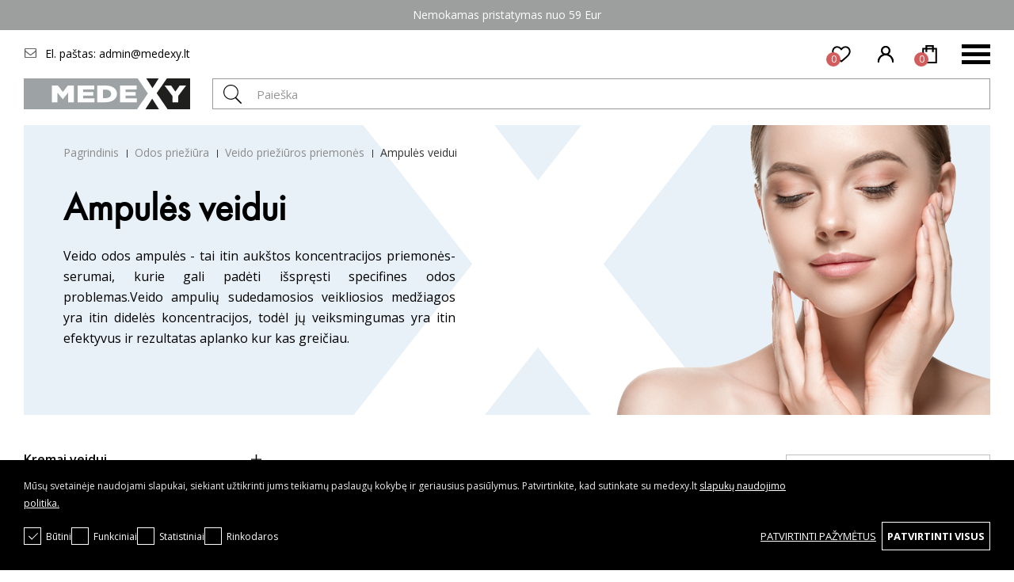

--- FILE ---
content_type: text/html; charset=utf-8
request_url: https://medexy.lt/odos-prieziura/veidui/ampules-veidui
body_size: 14771
content:
<!DOCTYPE html>
<!--[if IE]><![endif]-->
<!--[if IE 8 ]><html dir="ltr" lang="lt" class="ie8"><![endif]-->
<!--[if IE 9 ]><html dir="ltr" lang="lt" class="ie9"><![endif]-->
<!--[if (gt IE 9)|!(IE)]><!-->
<html dir="ltr" lang="lt">
<!--<![endif]-->
<head><script>
    const popupId="cookies_box";
    function gtag() {
        dataLayer.push(arguments);
    }
    window.dataLayer = window.dataLayer || [];
    let e_cookies = {
        accept(e) {
            let t = new Date();
            t.setTime(t.getTime() + 31536e6), (document.cookie = "cookies=" + JSON.stringify(e) + "; expires=" + t.toGMTString() + "; path=/"), (this.acccepted = !0), (this.allowed = e), (this.close()), this.gtag(!0);
        },
        close() {
            if (document.getElementById(popupId)) {
                document.getElementById(popupId).style.display = "none";
            }
            this.onClose();
        },
        onClose() {},
        acceptAll() {
            this.accept(Object.values(this.types));
        },
        acceptSelected() {
            this.accept(this.selected);
        },
        accepted: !1,
        allowed: [],
        consentsOptions: [{"k":"analytics_storage","c":[2]},{"k":"ad_storage","c":[3]},{"k":"ad_user_data","c":[3]},{"k":"ad_personalization","c":[3]}],
        consents(e) {
            return this.consentsOptions
                .filter((t) => !e || t.c)
                .reduce((e, t) => ({ ...e, [t.k]: !t.c || this.a(t.c) ? "granted" : "denied" }), {});
        },
        init() {
            let e = `; ${document.cookie}`.split("; cookies=");
            2 === e.length && ((this.allowed = e.pop().split(";").shift()), (this.accepted = !0)),
                (window.onload = () => {
                    if (e_cookies.accepted) {
                        this.close();
                    } else {
                        if (document.getElementById(popupId)) {
                            document.getElementById(popupId).style.display = "block";
                        }
                    }
                }),
                this.gtag();
        },
        a(e) {
            if (e instanceof Array) {
                return e.some((e) => this.allowed.includes(e));
            }
            return this.allowed.includes(e);
        },
        select(e, t) {
            e.checked ? !1 === this.selected.includes(t) && this.selected.push(t) : (this.selected = this.selected.filter((e) => e !== t));
        },
        selected: [],
        types: { preferences: 1, statistics: 2, marketing: 3 },
        gtag: (e) => {
            gtag("consent", e ? "update" : "default", e_cookies.consents(e));
        },
    };
    e_cookies.init();
</script>
<meta charset="UTF-8" />
<meta name="viewport" content="width=device-width, initial-scale=1, minimum-scale=1">
<meta http-equiv="X-UA-Compatible" content="IE=edge">
<title>Ampulės veidui, kaina internetu | Medexy.lt</title>
<meta property="og:title" content="Ampulės veidui, kaina internetu | Medexy.lt" />
<base href="https://medexy.lt/" />
  <meta name="description" content="Maksimaliam rezultatui pasiekti rekomenduojama rinktis ingredientą pagal Jūsų odos poreikius. Veido ampulių įvairovė yra didžiulė: drėkinančios, regeneruoj" />
  <meta property="og:description" content="Maksimaliam rezultatui pasiekti rekomenduojama rinktis ingredientą pagal Jūsų odos poreikius. Veido ampulių įvairovė yra didžiulė: drėkinančios, regeneruoj" />
  <meta itemprop="description" content="Maksimaliam rezultatui pasiekti rekomenduojama rinktis ingredientą pagal Jūsų odos poreikius. Veido ampulių įvairovė yra didžiulė: drėkinančios, regeneruoj" />
  <meta name="twitter:description" content="Maksimaliam rezultatui pasiekti rekomenduojama rinktis ingredientą pagal Jūsų odos poreikius. Veido ampulių įvairovė yra didžiulė: drėkinančios, regeneruoj" />
  <meta name="twitter:image" content="https://medexy.lt/catalog/view/theme/medexy/images/hero-with-image.png" />
  <meta property="og:image" content="https://medexy.lt/catalog/view/theme/medexy/images/hero-with-image.png" />
  <meta itemprop="image" content="https://medexy.lt/catalog/view/theme/medexy/images/hero-with-image.png" />
<meta name="keywords" content="Ampulės veidui" />
<meta property="og:url" content="https://medexy.lt/odos-prieziura/veidui/ampules-veidui" />
<meta name="twitter:url" content="https://medexy.lt/odos-prieziura/veidui/ampules-veidui" />
<meta itemprop="author" content="medexy.lt" />
<meta property="og:type" content="shop" />
<script src="catalog/view/javascript/jquery/jquery-2.1.1.min.js?v=0.0.44"></script>
<link href="catalog/view/theme/medexy/style.css?v=0.0.44" rel="stylesheet">
<link href="catalog/view/theme/medexy/responsive.css?v=0.0.44" rel="stylesheet" id="responsive">
<script src="catalog/view/theme/medexy/jquery/price-renge-slider.js"></script>
<link href="https://medexy.lt/image/catalog/favicon.png" rel="icon" />

<!-- Facebook Pixel Code -->
<script>
!function(f,b,e,v,n,t,s)
{if(f.fbq)return;n=f.fbq=function(){n.callMethod?
n.callMethod.apply(n,arguments):n.queue.push(arguments)};
if(!f._fbq)f._fbq=n;n.push=n;n.loaded=!0;n.version='2.0';
n.queue=[];t=b.createElement(e);t.async=!0;
t.src=v;s=b.getElementsByTagName(e)[0];
s.parentNode.insertBefore(t,s)}(window, document,'script',
'https://connect.facebook.net/en_US/fbevents.js');
fbq('init', '1687866314860690');
fbq('track', 'PageView');
</script>
<noscript><img height="1" width="1" style="display:none" src="https://www.facebook.com/tr?id=1687866314860690&ev=PageView&noscript=1"/></noscript>
<!-- End Facebook Pixel Code -->
<!-- Google Tag Manager -->
<script>(function(w,d,s,l,i){w[l]=w[l]||[];w[l].push({'gtm.start':
new Date().getTime(),event:'gtm.js'});var f=d.getElementsByTagName(s)[0],
j=d.createElement(s),dl=l!='dataLayer'?'&l='+l:'';j.async=true;j.src=
'https://www.googletagmanager.com/gtm.js?id='+i+dl;f.parentNode.insertBefore(j,f);
})(window,document,'script','dataLayer','GTM-T6J22KK');</script>
<!-- End Google Tag Manager -->


												
<!-- Google Tag Manager -->
<script>(function(w,d,s,l,i){w[l]=w[l]||[];w[l].push({'gtm.start':
            new Date().getTime(),event:'gtm.js'});var f=d.getElementsByTagName(s)[0],
        j=d.createElement(s),dl=l!='dataLayer'?'&l='+l:'';j.async=true;j.src=
        'https://www.googletagmanager.com/gtm.js?id='+i+dl;f.parentNode.insertBefore(j,f);
    })(window,document,'script','dataLayer','GTM-T6J22KK');</script>
<!-- End Google Tag Manager --></head>
<body ><!-- Google Tag Manager (noscript) -->
<noscript><iframe src="https://www.googletagmanager.com/ns.html?id=GTM-T6J22KK" height="0" width="0" style="display:none;visibility:hidden"></iframe></noscript>
<!-- End Google Tag Manager (noscript) -->
  <!-- Google Tag Manager (noscript) -->
<noscript><iframe src="https://www.googletagmanager.com/ns.html?id=GTM-T6J22KK"
height="0" width="0" style="display:none;visibility:hidden"></iframe></noscript>
<!-- End Google Tag Manager (noscript) -->
<header class="new">
  <div class="header-top">
    <div class="wrap">
      <p><span>Nemokamas pristatymas nuo 59 Eur 
</span></p>
      
    </div>
  </div>
  <div class="wrap">
    <div class="top">
      <div class="contacts">
        <div class="email"><span>El. paštas: </span><a href="mailto:admin@medexy.lt">admin@medexy.lt</a></div>
              </div>
            <ul class="extra-menu">
                <li><a href="https://medexy.lt/straipsniai">Straipsniai</a></li>
                <li><a href="https://medexy.lt/seminarai">Seminarai</a></li>
                <li><a href="https://medexy.lt/apie-mus">Apie mus</a></li>
                <li><a href="https://medexy.lt/kur-isigyti">Kur įsigyti</a></li>
                <li><a href="https://medexy.lt/kontaktai">Kontaktai</a></li>
              </ul>
            <div class="header-buttons">
        <button type="button" class="burger" style="display:none;"></button>
        <div class="left">
        <a href="https://medexy.lt/mano-isimintinos-prekes" title="Patikusios prekės" id="favorite" >
            <div class="amount">0</div>
            <span>Patikusios prekės</span>
        </a>
                  <a href="https://medexy.lt/prisijungti" class="account-button" title="Prisijungti">
            <button type="button"><span>Prisijungti</span></button>
          </a>
                <div class="cart-button"><button type="button"><div class="amount">0</div><span>Prekių krepšelis</span></button>
</div>
        </div>
      </div>
    </div>
    <div class="middle">
      <a href="https://medexy.lt/" title="Medexy" id="logo"><img src="catalog/view/theme/medexy/images/medexy_logo.svg" title="Medexy" alt="Medexy" loading="lazy"></a>
      <div id="search" class="search-hold">
	<form action="#" method="post">
		<input type="text" name="search" placeholder="Paieška" value="">
		<input type="submit" name="submit" value=" " title="">
	</form>
</div>
    </div>
    <nav id="menu">
    <ul>
                  <li  class="have-child" ><a href="https://medexy.lt/odos-prieziura" title="Odos priežiūra">Odos priežiūra</a><span class="drop"></span>                      <div class="megamenu">
                              <div class="column have-child">
                  <a href="https://medexy.lt/odos-prieziura/kremai6772" title="Kremai veidui" class="title">
                                        Kremai veidui
                  </a>
                                      <span class="drop2">...</span>
                    <ul>
                                              <li><a href="https://medexy.lt/odos-prieziura/kremai6772/dieniniai" title="Dieniniai kremai">Dieniniai kremai</a></li>
                                              <li><a href="https://medexy.lt/odos-prieziura/kremai6772/drekinantys" title="Drėkinantys kremai">Drėkinantys kremai</a></li>
                                              <li><a href="https://medexy.lt/odos-prieziura/kremai6772/nuo-pigmentiniu-demiu1" title="Kremai nuo pigmentinių dėmių">Kremai nuo pigmentinių dėmių</a></li>
                                              <li><a href="https://medexy.lt/odos-prieziura/kremai6772/nuo-rauksliu" title="Kremai nuo raukšlių">Kremai nuo raukšlių</a></li>
                                              <li><a href="https://medexy.lt/odos-prieziura/kremai6772/nuo-saules" title="Kremai nuo saulės">Kremai nuo saulės</a></li>
                                              <li><a href="https://medexy.lt/odos-prieziura/kremai6772/su-vitaminu-c" title="Kremai su vitaminu C">Kremai su vitaminu C</a></li>
                                              <li><a href="https://medexy.lt/odos-prieziura/kremai6772/naktiniai" title="Naktiniai kremai">Naktiniai kremai</a></li>
                                              <li><a href="https://medexy.lt/odos-prieziura/kremai6772/stangrinantys" title="Stangrinantys kremai">Stangrinantys kremai</a></li>
                                          </ul>
                                  </div>
                              <div class="column have-child">
                  <a href="https://medexy.lt/odos-prieziura/kuno-prieziuros-priemones" title="Kūno priežiūros priemonės" class="title">
                                        Kūno priežiūros priemonės
                  </a>
                                      <span class="drop2">...</span>
                    <ul>
                                              <li><a href="https://medexy.lt/odos-prieziura/kuno-prieziuros-priemones/koju-ir-pedu-prieziuros-priemones" title="Kojų ir pėdų priežiūros priemonės">Kojų ir pėdų priežiūros priemonės</a></li>
                                              <li><a href="https://medexy.lt/odos-prieziura/kuno-prieziuros-priemones/masazo-aliejai" title="Masažo aliejai">Masažo aliejai</a></li>
                                              <li><a href="https://medexy.lt/odos-prieziura/kuno-prieziuros-priemones/anticeliulitinis" title="Nuo celiulito">Nuo celiulito</a></li>
                                              <li><a href="https://medexy.lt/odos-prieziura/kuno-prieziuros-priemones/nuo-striju" title="Nuo strijų">Nuo strijų</a></li>
                                              <li><a href="https://medexy.lt/odos-prieziura/kuno-prieziuros-priemones/ranku-odos-prieziura" title="Rankų priežiūros priemonės">Rankų priežiūros priemonės</a></li>
                                              <li><a href="https://medexy.lt/odos-prieziura/kuno-prieziuros-priemones/antirespirantai-ir-dezodorantai" title="Antiperspirantai ir dezodorantai">Antiperspirantai ir dezodorantai</a></li>
                                              <li><a href="https://medexy.lt/odos-prieziura/kuno-prieziuros-priemones/duso-geliai" title="Dušo geliai ir putos">Dušo geliai ir putos</a></li>
                                              <li><a href="https://medexy.lt/odos-prieziura/kuno-prieziuros-priemones/intymi-higiena" title="Intymios higienos priemonės">Intymios higienos priemonės</a></li>
                                              <li><a href="https://medexy.lt/odos-prieziura/kuno-prieziuros-priemones/gelis" title="Kūno geliai">Kūno geliai</a></li>
                                              <li><a href="https://medexy.lt/odos-prieziura/kuno-prieziuros-priemones/aliejus2" title="Kūno ir vonios aliejai">Kūno ir vonios aliejai</a></li>
                                              <li><a href="https://medexy.lt/odos-prieziura/kuno-prieziuros-priemones/kremas" title="Kūno kremai">Kūno kremai</a></li>
                                              <li><a href="https://medexy.lt/odos-prieziura/kuno-prieziuros-priemones/losijonas" title="Kūno losjonai">Kūno losjonai</a></li>
                                              <li><a href="https://medexy.lt/odos-prieziura/kuno-prieziuros-priemones/kuno-pieneliai" title="Kūno pieneliai">Kūno pieneliai</a></li>
                                              <li><a href="https://medexy.lt/odos-prieziura/kuno-prieziuros-priemones/kuno-prausikliai-ir-sveitikliai" title="Kūno prausikliai ir šveitikliai">Kūno prausikliai ir šveitikliai</a></li>
                                              <li><a href="https://medexy.lt/odos-prieziura/kuno-prieziuros-priemones/kuno-sviestai" title="Kūno sviestai">Kūno sviestai</a></li>
                                          </ul>
                                  </div>
                              <div class="column have-child">
                  <a href="https://medexy.lt/odos-prieziura/veidui" title="Veido priežiūros priemonės" class="title">
                                        Veido priežiūros priemonės
                  </a>
                                      <span class="drop2">...</span>
                    <ul>
                                              <li><a href="https://medexy.lt/odos-prieziura/veidui/ampules-veidui" title="Ampulės veidui">Ampulės veidui</a></li>
                                              <li><a href="https://medexy.lt/odos-prieziura/veidui/veido-valikliai" title="Makiažo valikliai">Makiažo valikliai</a></li>
                                              <li><a href="https://medexy.lt/odos-prieziura/veidui/naturali-kosmetika" title="Natūrali organinė kosmetika">Natūrali organinė kosmetika</a></li>
                                              <li><a href="https://medexy.lt/odos-prieziura/veidui/paakiu-kremai10012" title="Paakių kremai">Paakių kremai</a></li>
                                              <li><a href="https://medexy.lt/odos-prieziura/veidui/spf-apsauga" title="SPF apsauga">SPF apsauga</a></li>
                                              <li><a href="https://medexy.lt/odos-prieziura/veidui/veido-dulksnos" title="Veido dulksnos">Veido dulksnos</a></li>
                                              <li><a href="https://medexy.lt/odos-prieziura/veidui/veido-prausikliai" title="Veido prausikliai">Veido prausikliai</a></li>
                                              <li><a href="https://medexy.lt/odos-prieziura/veidui/veido-serumai" title="Veido serumai">Veido serumai</a></li>
                                              <li><a href="https://medexy.lt/odos-prieziura/veidui/veido-sveitikliai" title="Veido šveitikliai">Veido šveitikliai</a></li>
                                              <li><a href="https://medexy.lt/odos-prieziura/veidui/veido-tonikai" title="Veido tonikai">Veido tonikai</a></li>
                                              <li><a href="https://medexy.lt/odos-prieziura/veidui/kaukes" title="Veido kaukės">Veido kaukės</a></li>
                                              <li><a href="https://medexy.lt/odos-prieziura/veidui/kremai" title="Veido kremai">Veido kremai</a></li>
                                          </ul>
                                  </div>
                              <div class="column">
                  <a href="https://medexy.lt/odos-prieziura/vyrams" title="Vyrams" class="title">
                                        Vyrams
                  </a>
                                  </div>
                              <div class="column">
                  <a href="https://medexy.lt/odos-prieziura/vaiko-odos-prieziura" title="Vaiko odos priežiūrai" class="title">
                                        Vaiko odos priežiūrai
                  </a>
                                  </div>
                          </div>
                  </li>
              <li  class="have-child" ><a href="https://medexy.lt/sesderma-kosmetika" title="Sesderma kosmetika">Sesderma kosmetika</a><span class="drop"></span>                      <div class="megamenu">
                              <div class="column have-child">
                  <a href="https://medexy.lt/sesderma-kosmetika/populiariausi-sesderma-produktai" title="Populiariausi Sesderma produktai" class="title">
                                        Populiariausi Sesderma produktai
                  </a>
                                      <span class="drop2">...</span>
                    <ul>
                                              <li><a href="https://medexy.lt/sesderma-kosmetika/populiariausi-sesderma-produktai/sesderma-ampules" title="Sesderma ampulės">Sesderma ampulės</a></li>
                                              <li><a href="https://medexy.lt/sesderma-kosmetika/populiariausi-sesderma-produktai/sesderma-kremai" title="Sesderma kremai">Sesderma kremai</a></li>
                                              <li><a href="https://medexy.lt/sesderma-kosmetika/populiariausi-sesderma-produktai/sesderma-liposominiai-valikliai" title="Sesderma liposominiai valikliai">Sesderma liposominiai valikliai</a></li>
                                              <li><a href="https://medexy.lt/sesderma-kosmetika/populiariausi-sesderma-produktai/sesderma-paakiu-kremai" title="Sesderma paakių kremai">Sesderma paakių kremai</a></li>
                                              <li><a href="https://medexy.lt/sesderma-kosmetika/populiariausi-sesderma-produktai/sesderma-prausikliai" title="Sesderma prausikliai">Sesderma prausikliai</a></li>
                                              <li><a href="https://medexy.lt/sesderma-kosmetika/populiariausi-sesderma-produktai/sesderma-rinkiniai" title="Sesderma rinkiniai">Sesderma rinkiniai</a></li>
                                              <li><a href="https://medexy.lt/sesderma-kosmetika/populiariausi-sesderma-produktai/sesderma-serumai" title="Sesderma serumai">Sesderma serumai</a></li>
                                              <li><a href="https://medexy.lt/sesderma-kosmetika/populiariausi-sesderma-produktai/sesderma-veido-kaukes" title="Sesderma veido kaukės">Sesderma veido kaukės</a></li>
                                          </ul>
                                  </div>
                              <div class="column have-child">
                  <a href="https://medexy.lt/sesderma-kosmetika/populiariausios-sesderma-produktu-linijos00" title="Populiariausios Sesderma produktų linijos" class="title">
                                        Populiariausios Sesderma produktų linijos
                  </a>
                                      <span class="drop2">...</span>
                    <ul>
                                              <li><a href="https://medexy.lt/sesderma-kosmetika/populiariausios-sesderma-produktu-linijos00/sesderma-azelac" title="Sesderma Azelac">Sesderma Azelac</a></li>
                                              <li><a href="https://medexy.lt/sesderma-kosmetika/populiariausios-sesderma-produktu-linijos00/sesderma-c-vit" title="Sesderma C-VIT">Sesderma C-VIT</a></li>
                                              <li><a href="https://medexy.lt/sesderma-kosmetika/populiariausios-sesderma-produktu-linijos00/sesderma-daeses" title="Sesderma Daeses">Sesderma Daeses</a></li>
                                              <li><a href="https://medexy.lt/sesderma-kosmetika/populiariausios-sesderma-produktu-linijos00/sesderma-hidraderm" title="Sesderma Hidraderm">Sesderma Hidraderm</a></li>
                                              <li><a href="https://medexy.lt/sesderma-kosmetika/populiariausios-sesderma-produktu-linijos00/sesderma-hidraven" title="Sesderma Hidraven">Sesderma Hidraven</a></li>
                                              <li><a href="https://medexy.lt/sesderma-kosmetika/populiariausios-sesderma-produktu-linijos00/sesderma-mandelac" title="Sesderma Mandelac">Sesderma Mandelac</a></li>
                                              <li><a href="https://medexy.lt/sesderma-kosmetika/populiariausios-sesderma-produktu-linijos00/sesderma-repaskin" title="Sesderma Repaskin">Sesderma Repaskin</a></li>
                                              <li><a href="https://medexy.lt/sesderma-kosmetika/populiariausios-sesderma-produktu-linijos00/sesderma-retises" title="Sesderma Retises">Sesderma Retises</a></li>
                                              <li><a href="https://medexy.lt/sesderma-kosmetika/populiariausios-sesderma-produktu-linijos00/sesderma-salises" title="Sesderma Salises">Sesderma Salises</a></li>
                                          </ul>
                                  </div>
                          </div>
                  </li>
              <li  class="have-child" ><a href="https://medexy.lt/pagal-odos-problema7" title="Pagal odos problemą">Pagal odos problemą</a><span class="drop"></span>                      <div class="megamenu">
                              <div class="column">
                  <a href="https://medexy.lt/pagal-odos-problema7/akne" title="Aknė" class="title">
                                        Aknė
                  </a>
                                  </div>
                              <div class="column">
                  <a href="https://medexy.lt/pagal-odos-problema7/atopinis-dermatitas9502" title="Atopinis dermatitas" class="title">
                                        Atopinis dermatitas
                  </a>
                                  </div>
                              <div class="column">
                  <a href="https://medexy.lt/pagal-odos-problema7/celiulitas" title="Celiulitas" class="title">
                                        Celiulitas
                  </a>
                                  </div>
                              <div class="column">
                  <a href="https://medexy.lt/pagal-odos-problema7/ivairiaspalve-dedervine" title="Įvairiaspalvė dedervinė" class="title">
                                        Įvairiaspalvė dedervinė
                  </a>
                                  </div>
                              <div class="column">
                  <a href="https://medexy.lt/pagal-odos-problema7/jautri-oda" title="Jautri oda" class="title">
                                        Jautri oda
                  </a>
                                  </div>
                              <div class="column">
                  <a href="https://medexy.lt/pagal-odos-problema7/kuperoze" title="Kuperozė" class="title">
                                        Kuperozė
                  </a>
                                  </div>
                              <div class="column">
                  <a href="https://medexy.lt/pagal-odos-problema7/pigmentacija" title="Pigmentacija" class="title">
                                        Pigmentacija
                  </a>
                                  </div>
                              <div class="column">
                  <a href="https://medexy.lt/pagal-odos-problema7/pleiskanos" title="Pleiskanos" class="title">
                                        Pleiskanos
                  </a>
                                  </div>
                              <div class="column">
                  <a href="https://medexy.lt/pagal-odos-problema7/psoriaze" title="Psoriazė" class="title">
                                        Psoriazė
                  </a>
                                  </div>
                              <div class="column">
                  <a href="https://medexy.lt/pagal-odos-problema7/riebi-oda" title="Riebi oda" class="title">
                                        Riebi oda
                  </a>
                                  </div>
                              <div class="column">
                  <a href="https://medexy.lt/pagal-odos-problema7/rozine" title="Rožinė" class="title">
                                        Rožinė
                  </a>
                                  </div>
                              <div class="column">
                  <a href="https://medexy.lt/pagal-odos-problema7/sausa-oda" title="Sausa oda" class="title">
                                        Sausa oda
                  </a>
                                  </div>
                              <div class="column">
                  <a href="https://medexy.lt/pagal-odos-problema7/seborejinis-dermatitas" title="Seborėjinis dermatitas" class="title">
                                        Seborėjinis dermatitas
                  </a>
                                  </div>
                              <div class="column">
                  <a href="https://medexy.lt/pagal-odos-problema7/strijos" title="Strijos" class="title">
                                        Strijos
                  </a>
                                  </div>
                          </div>
                  </li>
              <li  class="have-child" ><a href="https://medexy.lt/prekiu-zenklai" title="Prekių ženklai">Prekių ženklai</a><span class="drop"></span>                      <div class="megamenu text-center">
                              <div class="column">
                  <a href="https://medexy.lt/noon-aesthetics" title="Noon Aesthetics" class="title">
                                          <img src="https://medexy.lt/image/cache/catalog/Kovas%202022/Biretix%20logotipas%20(12)-120x41.png" alt="Noon Aesthetics" />
                      <br/>
                                        Noon Aesthetics
                  </a>
                                  </div>
                              <div class="column">
                  <a href="https://medexy.lt/pepplus" title="PEPPLUS" class="title">
                                          <img src="https://medexy.lt/image/cache/catalog/vasitinės%20ir%20kt%20logo/12-120x41.png" alt="PEPPLUS" />
                      <br/>
                                        PEPPLUS
                  </a>
                                  </div>
                              <div class="column">
                  <a href="https://medexy.lt/clineral-by-ahava" title="CLINERAL" class="title">
                                          <img src="https://medexy.lt/image/cache/catalog/vasitinės%20ir%20kt%20logo/35-120x41.png" alt="CLINERAL" />
                      <br/>
                                        CLINERAL
                  </a>
                                  </div>
                              <div class="column">
                  <a href="https://medexy.lt/ahava" title="AHAVA" class="title">
                                          <img src="https://medexy.lt/image/cache/catalog/vasitinės%20ir%20kt%20logo/22-120x41.png" alt="AHAVA" />
                      <br/>
                                        AHAVA
                  </a>
                                  </div>
                              <div class="column">
                  <a href="https://medexy.lt/heliocare" title="HELIOCARE" class="title">
                                          <img src="https://medexy.lt/image/cache/catalog/Kovas%202022/Biretix%20logotipas%20(14)-120x41.png" alt="HELIOCARE" />
                      <br/>
                                        HELIOCARE
                  </a>
                                  </div>
                              <div class="column">
                  <a href="https://medexy.lt/thesera" title="Thesera" class="title">
                                          <img src="https://medexy.lt/image/cache/catalog/vasitinės%20ir%20kt%20logo/6-120x41.png" alt="Thesera" />
                      <br/>
                                        Thesera
                  </a>
                                  </div>
                              <div class="column">
                  <a href="https://medexy.lt/algotherm" title="Algotherm" class="title">
                                          <img src="https://medexy.lt/image/cache/catalog/balandis2023/e-shop%20Biretix%20logotipas-120x41.png" alt="Algotherm" />
                      <br/>
                                        Algotherm
                  </a>
                                  </div>
                              <div class="column">
                  <a href="https://medexy.lt/biretix" title="BIRETIX" class="title">
                                          <img src="https://medexy.lt/image/cache/catalog/birželis%202023/e-shop%20Biretix%20logotipas%20(1)-120x41.png" alt="BIRETIX" />
                      <br/>
                                        BIRETIX
                  </a>
                                  </div>
                              <div class="column">
                  <a href="https://medexy.lt/endocare" title="ENDOCARE" class="title">
                                          <img src="https://medexy.lt/image/cache/catalog/birželis%202023/e-shop%20Biretix%20logotipas%20(2)-120x41.png" alt="ENDOCARE" />
                      <br/>
                                        ENDOCARE
                  </a>
                                  </div>
                              <div class="column">
                  <a href="https://medexy.lt/neoretin" title="NEORETIN" class="title">
                                          <img src="https://medexy.lt/image/cache/catalog/birželis%202023/e-shop%20Biretix%20logotipas%20(3)-120x41.png" alt="NEORETIN" />
                      <br/>
                                        NEORETIN
                  </a>
                                  </div>
                              <div class="column">
                  <a href="https://medexy.lt/iraltone" title="IRALTONE" class="title">
                                          <img src="https://medexy.lt/image/cache/catalog/birželis%202023/e-shop%20Biretix%20logotipas%20(4)-120x41.png" alt="IRALTONE" />
                      <br/>
                                        IRALTONE
                  </a>
                                  </div>
                              <div class="column">
                  <a href="https://medexy.lt/shir" title="SHIR" class="title">
                                          <img src="https://medexy.lt/image/cache/catalog/gruodis%202023/e-shop%20Biretix%20logotipas-120x41.png" alt="SHIR" />
                      <br/>
                                        SHIR
                  </a>
                                  </div>
                              <div class="column">
                  <a href="https://medexy.lt/sophie-skin" title="SOPHIE SKIN" class="title">
                                          <img src="https://medexy.lt/image/cache/catalog/2024%20vasaris/e-shop%20Biretix%20logotipas%20(14)-120x41.png" alt="SOPHIE SKIN" />
                      <br/>
                                        SOPHIE SKIN
                  </a>
                                  </div>
                              <div class="column">
                  <a href="https://medexy.lt/biofor" title="Biofor" class="title">
                                          <img src="https://medexy.lt/image/cache/catalog/Kovas%202024/e-shop%20Biretix%20logotipas-120x41.png" alt="Biofor" />
                      <br/>
                                        Biofor
                  </a>
                                  </div>
                              <div class="column">
                  <a href="https://medexy.lt/physio-natura" title="Physio Natura" class="title">
                                          <img src="https://medexy.lt/image/cache/catalog/Kovas%202022/e-shop%20Biretix%20logotipas-120x41.png" alt="Physio Natura" />
                      <br/>
                                        Physio Natura
                  </a>
                                  </div>
                              <div class="column">
                  <a href="https://medexy.lt/skin-resist" title="SKIN RESIST" class="title">
                                          <img src="https://medexy.lt/image/cache/catalog/Gegužė%202022/e-shop%20Biretix%20logotipas%20(1)-120x41.png" alt="SKIN RESIST" />
                      <br/>
                                        SKIN RESIST
                  </a>
                                  </div>
                              <div class="column">
                  <a href="https://medexy.lt/jan-marini" title="JAN MARINI" class="title">
                                          <img src="https://medexy.lt/image/cache/catalog/2025%20GEGUŽĖ/JMSR-Logo-V3-120x41.png" alt="JAN MARINI" />
                      <br/>
                                        JAN MARINI
                  </a>
                                  </div>
                              <div class="column">
                  <a href="https://medexy.lt/luminous-skin-lab" title="LUMINOUS SKIN LAB" class="title">
                                          <img src="https://medexy.lt/image/cache/catalog/2025%20spalis/web%20formatas%20(60)-120x41.png" alt="LUMINOUS SKIN LAB" />
                      <br/>
                                        LUMINOUS SKIN LAB
                  </a>
                                  </div>
                              <div class="column">
                  <a href="https://medexy.lt/sesderma" title="Sesderma" class="title">
                                          <img src="https://medexy.lt/image/cache/catalog/vasitinės%20ir%20kt%20logo/7-120x41.png" alt="Sesderma" />
                      <br/>
                                        Sesderma
                  </a>
                                  </div>
                              <div class="column">
                  <a href="https://medexy.lt/zarqa252" title="Zarqa" class="title">
                                          <img src="https://medexy.lt/image/cache/catalog/vasitinės%20ir%20kt%20logo/33-120x41.png" alt="Zarqa" />
                      <br/>
                                        Zarqa
                  </a>
                                  </div>
                              <div class="column">
                  <a href="https://medexy.lt/g-m-collin" title="G. M. Collin" class="title">
                                          <img src="https://medexy.lt/image/cache/catalog/Gegužė%202022/Gamintojų%20baneriai_neoretin%20(1)-120x41.png" alt="G. M. Collin" />
                      <br/>
                                        G. M. Collin
                  </a>
                                  </div>
                              <div class="column">
                  <a href="https://medexy.lt/mediket" title="Mediket" class="title">
                                          <img src="https://medexy.lt/image/cache/catalog/vasitinės%20ir%20kt%20logo/37-120x41.png" alt="Mediket" />
                      <br/>
                                        Mediket
                  </a>
                                  </div>
                              <div class="column">
                  <a href="https://medexy.lt/vitella" title="Vitella" class="title">
                                          <img src="https://medexy.lt/image/cache/catalog/vasitinės%20ir%20kt%20logo/34-120x41.png" alt="Vitella" />
                      <br/>
                                        Vitella
                  </a>
                                  </div>
                              <div class="column">
                  <a href="https://medexy.lt/therme-skincare" title="Therme " class="title">
                                          <img src="https://medexy.lt/image/cache/catalog/vasitinės%20ir%20kt%20logo/36-120x41.png" alt="Therme " />
                      <br/>
                                        Therme 
                  </a>
                                  </div>
                              <div class="column">
                  <a href="https://medexy.lt/inika-naturali-veganiska-kosmetika" title="INIKA Organic" class="title">
                                          <img src="https://medexy.lt/image/cache/catalog/Kovas%202022/Biretix%20logotipas%20(10)-120x41.png" alt="INIKA Organic" />
                      <br/>
                                        INIKA Organic
                  </a>
                                  </div>
                              <div class="column">
                  <a href="https://medexy.lt/vergulde-hand" title="Vergulde Hand" class="title">
                                          <img src="https://medexy.lt/image/cache/catalog/vasitinės%20ir%20kt%20logo/e-shop%20Biretix%20logotipas%20(1)-120x41.png" alt="Vergulde Hand" />
                      <br/>
                                        Vergulde Hand
                  </a>
                                  </div>
                              <div class="column">
                  <a href="https://medexy.lt/keenwell" title="Keenwell" class="title">
                                          <img src="https://medexy.lt/image/cache/catalog/vasitinės%20ir%20kt%20logo/e-shop%20Biretix%20logotipas%20(3)-120x41.png" alt="Keenwell" />
                      <br/>
                                        Keenwell
                  </a>
                                  </div>
                              <div class="column">
                  <a href="https://medexy.lt/medi-derma" title="Medi + derma" class="title">
                                          <img src="https://medexy.lt/image/cache/catalog/vasitinės%20ir%20kt%20logo/11-120x41.png" alt="Medi + derma" />
                      <br/>
                                        Medi + derma
                  </a>
                                  </div>
                              <div class="column">
                  <a href="https://medexy.lt/hubislab" title="Hubislab" class="title">
                                          <img src="https://medexy.lt/image/cache/catalog/vasitinės%20ir%20kt%20logo/5-120x41.png" alt="Hubislab" />
                      <br/>
                                        Hubislab
                  </a>
                                  </div>
                              <div class="column">
                  <a href="https://medexy.lt/glycerona" title="Glycerona" class="title">
                                          <img src="https://medexy.lt/image/cache/catalog/vasitinės%20ir%20kt%20logo/32-120x41.png" alt="Glycerona" />
                      <br/>
                                        Glycerona
                  </a>
                                  </div>
                              <div class="column">
                  <a href="https://medexy.lt/eunsung" title="EunSung" class="title">
                                          <img src="https://medexy.lt/image/cache/catalog/eunsung%20naujas%20logo2.%20PNGG-120x41.png" alt="EunSung" />
                      <br/>
                                        EunSung
                  </a>
                                  </div>
                              <div class="column">
                  <a href="https://medexy.lt/benemedio301" title="Benemedio301" class="title">
                                          <img src="https://medexy.lt/image/cache/catalog/vasitinės%20ir%20kt%20logo/e-shop%20Biretix%20logotipas%20(4)-120x41.png" alt="Benemedio301" />
                      <br/>
                                        Benemedio301
                  </a>
                                  </div>
                              <div class="column">
                  <a href="https://medexy.lt/keenwell-profesionalams" title="Keenwell profesionalams" class="title">
                                          <img src="https://medexy.lt/image/cache/catalog/vasitinės%20ir%20kt%20logo/e-shop%20Biretix%20logotipas-120x41.png" alt="Keenwell profesionalams" />
                      <br/>
                                        Keenwell profesionalams
                  </a>
                                  </div>
                          </div>
                  </li>
              <li  class="have-child" ><a href="https://medexy.lt/ispardavimas" title="Išpardavimas">Išpardavimas</a><span class="drop"></span>                      <div class="megamenu">
                              <div class="column">
                  <a href="https://medexy.lt/ispardavimas/70-shir-kosmetikai-su-cbd" title=" -70 % Shir kosmetikai su CBD" class="title">
                                         -70 % Shir kosmetikai su CBD
                  </a>
                                  </div>
                              <div class="column">
                  <a href="https://medexy.lt/ispardavimas/15-inika-serum-makiazo-pagrindui" title="-15 % INIKA ORGANIC mineralinei pudrai!" class="title">
                                        -15 % INIKA ORGANIC mineralinei pudrai!
                  </a>
                                  </div>
                              <div class="column">
                  <a href="https://medexy.lt/ispardavimas/15-atrinktoms-heliocare-priemonems" title="-15% atrinktoms CANTABRIA LABS priemonėms" class="title">
                                        -15% atrinktoms CANTABRIA LABS priemonėms
                  </a>
                                  </div>
                              <div class="column have-child">
                  <a href="https://medexy.lt/ispardavimas/pasiulymai-profesionalams" title="TIK PROFESIONALAMS" class="title">
                                        TIK PROFESIONALAMS
                  </a>
                                      <span class="drop2">...</span>
                    <ul>
                                              <li><a href="https://medexy.lt/ispardavimas/pasiulymai-profesionalams/15-atrinktiems-mediderma-produktams" title="Iki -15% atrinktiems MEDIDERMA produktams!">Iki -15% atrinktiems MEDIDERMA produktams!</a></li>
                                          </ul>
                                  </div>
                          </div>
                  </li>
              <li  class="have-child" ><a href="https://medexy.lt/kiti-produktai9" title="KITI produktai">KITI produktai</a><span class="drop"></span>                      <div class="megamenu">
                              <div class="column">
                  <a href="https://medexy.lt/kiti-produktai9/biofor10842" title="Biofor" class="title">
                                        Biofor
                  </a>
                                  </div>
                              <div class="column">
                  <a href="https://medexy.lt/kiti-produktai9/dekoratyvine-kosmetika" title="Dekoratyvinė kosmetika" class="title">
                                        Dekoratyvinė kosmetika
                  </a>
                                  </div>
                              <div class="column">
                  <a href="https://medexy.lt/kiti-produktai9/face-diary-darbo-rubai-profesionalams" title="Face Diary darbo rūbai profesionalams" class="title">
                                        Face Diary darbo rūbai profesionalams
                  </a>
                                  </div>
                              <div class="column">
                  <a href="https://medexy.lt/kiti-produktai9/g-m-collin9902" title="G.M. Collin" class="title">
                                        G.M. Collin
                  </a>
                                  </div>
                              <div class="column">
                  <a href="https://medexy.lt/kiti-produktai9/hd-cosmetic" title="HD COSMETIC" class="title">
                                        HD COSMETIC
                  </a>
                                  </div>
                              <div class="column">
                  <a href="https://medexy.lt/kiti-produktai9/kelioninio-dydzio-produktai" title="Kelioninio dydžio produktai" class="title">
                                        Kelioninio dydžio produktai
                  </a>
                                  </div>
                              <div class="column">
                  <a href="https://medexy.lt/kiti-produktai9/megineliai" title="Mėginėliai" class="title">
                                        Mėginėliai
                  </a>
                                  </div>
                              <div class="column">
                  <a href="https://medexy.lt/kiti-produktai9/noon-aesthetics11042" title="Noon Aesthetics" class="title">
                                        Noon Aesthetics
                  </a>
                                  </div>
                              <div class="column">
                  <a href="https://medexy.lt/kiti-produktai9/plaukams" title="Plaukų priežiūros priemonės" class="title">
                                        Plaukų priežiūros priemonės
                  </a>
                                  </div>
                              <div class="column">
                  <a href="https://medexy.lt/kiti-produktai9/profesionalams" title="Priemonės profesionalams" class="title">
                                        Priemonės profesionalams
                  </a>
                                  </div>
                              <div class="column">
                  <a href="https://medexy.lt/kiti-produktai9/rinkiniai11292" title="Šventiniai rinkiniai" class="title">
                                        Šventiniai rinkiniai
                  </a>
                                  </div>
                          </div>
                  </li>
              <li ><a href="https://medexy.lt/kosmetologinai-aparatai" title="KOSMETOLOGINAI APARATAI">KOSMETOLOGINAI APARATAI</a>                  </li>
                        <li class="extra-menu-item"><a href="https://medexy.lt/straipsniai">Straipsniai</a></li>
              <li class="extra-menu-item"><a href="https://medexy.lt/seminarai">Seminarai</a></li>
              <li class="extra-menu-item"><a href="https://medexy.lt/apie-mus">Apie mus</a></li>
              <li class="extra-menu-item"><a href="https://medexy.lt/kur-isigyti">Kur įsigyti</a></li>
              <li class="extra-menu-item"><a href="https://medexy.lt/kontaktai">Kontaktai</a></li>
          </ul>
</nav>
  </div>
</header>
<main>
<div class="wrap">
  <div class="hero with-text category-hero" style="background-image:url('https://medexy.lt/catalog/view/theme/medexy/images/hero-with-image.png');">
    <ul class="breadcrumb">
              <li><a href="https://medexy.lt/" title="Pagrindinis">Pagrindinis</a></li>
              <li><a href="https://medexy.lt/odos-prieziura" title="Odos priežiūra">Odos priežiūra</a></li>
              <li><a href="https://medexy.lt/odos-prieziura/veidui" title="Veido priežiūros priemonės">Veido priežiūros priemonės</a></li>
              <li><a href="https://medexy.lt/odos-prieziura/veidui/ampules-veidui" title="Ampulės veidui">Ampulės veidui</a></li>
          </ul>
    <h1>Ampulės veidui</h1>
    <p>Veido odos ampulės - tai itin auk&scaron;tos koncentracijos priemonės-serumai, kurie gali padėti i&scaron;spręsti specifines odos problemas.Veido ampulių sudedamosios veikliosios medžiagos yra itin didelės koncentracijos, todėl jų veiksmingumas yra itin efektyvus ir rezultatas aplanko kur kas greičiau.</p>

  </div>
  <div class="clear"></div>
  <aside class="filter">
          <ul class="filter-menu desktop">
                  <li class="first-child"><a href="https://medexy.lt/odos-prieziura/kremai6772" title="Kremai veidui">Kremai veidui</a>
                          <ul>
                                  <li><a href="https://medexy.lt/odos-prieziura/kremai6772/dieniniai" title="Dieniniai kremai">Dieniniai kremai</a></li>
                                  <li><a href="https://medexy.lt/odos-prieziura/kremai6772/drekinantys" title="Drėkinantys kremai">Drėkinantys kremai</a></li>
                                  <li><a href="https://medexy.lt/odos-prieziura/kremai6772/nuo-pigmentiniu-demiu1" title="Kremai nuo pigmentinių dėmių">Kremai nuo pigmentinių dėmių</a></li>
                                  <li><a href="https://medexy.lt/odos-prieziura/kremai6772/nuo-rauksliu" title="Kremai nuo raukšlių">Kremai nuo raukšlių</a></li>
                                  <li><a href="https://medexy.lt/odos-prieziura/kremai6772/nuo-saules" title="Kremai nuo saulės">Kremai nuo saulės</a></li>
                                  <li><a href="https://medexy.lt/odos-prieziura/kremai6772/su-vitaminu-c" title="Kremai su vitaminu C">Kremai su vitaminu C</a></li>
                                  <li><a href="https://medexy.lt/odos-prieziura/kremai6772/naktiniai" title="Naktiniai kremai">Naktiniai kremai</a></li>
                                  <li><a href="https://medexy.lt/odos-prieziura/kremai6772/stangrinantys" title="Stangrinantys kremai">Stangrinantys kremai</a></li>
                              </ul>
                      </li>
                  <li class="first-child"><a href="https://medexy.lt/odos-prieziura/kuno-prieziuros-priemones" title="Kūno priežiūros priemonės">Kūno priežiūros priemonės</a>
                          <ul>
                                  <li><a href="https://medexy.lt/odos-prieziura/kuno-prieziuros-priemones/koju-ir-pedu-prieziuros-priemones" title="Kojų ir pėdų priežiūros priemonės">Kojų ir pėdų priežiūros priemonės</a></li>
                                  <li><a href="https://medexy.lt/odos-prieziura/kuno-prieziuros-priemones/masazo-aliejai" title="Masažo aliejai">Masažo aliejai</a></li>
                                  <li><a href="https://medexy.lt/odos-prieziura/kuno-prieziuros-priemones/anticeliulitinis" title="Nuo celiulito">Nuo celiulito</a></li>
                                  <li><a href="https://medexy.lt/odos-prieziura/kuno-prieziuros-priemones/nuo-striju" title="Nuo strijų">Nuo strijų</a></li>
                                  <li><a href="https://medexy.lt/odos-prieziura/kuno-prieziuros-priemones/ranku-odos-prieziura" title="Rankų priežiūros priemonės">Rankų priežiūros priemonės</a></li>
                                  <li><a href="https://medexy.lt/odos-prieziura/kuno-prieziuros-priemones/antirespirantai-ir-dezodorantai" title="Antiperspirantai ir dezodorantai">Antiperspirantai ir dezodorantai</a></li>
                                  <li><a href="https://medexy.lt/odos-prieziura/kuno-prieziuros-priemones/duso-geliai" title="Dušo geliai ir putos">Dušo geliai ir putos</a></li>
                                  <li><a href="https://medexy.lt/odos-prieziura/kuno-prieziuros-priemones/intymi-higiena" title="Intymios higienos priemonės">Intymios higienos priemonės</a></li>
                                  <li><a href="https://medexy.lt/odos-prieziura/kuno-prieziuros-priemones/gelis" title="Kūno geliai">Kūno geliai</a></li>
                                  <li><a href="https://medexy.lt/odos-prieziura/kuno-prieziuros-priemones/aliejus2" title="Kūno ir vonios aliejai">Kūno ir vonios aliejai</a></li>
                                  <li><a href="https://medexy.lt/odos-prieziura/kuno-prieziuros-priemones/kremas" title="Kūno kremai">Kūno kremai</a></li>
                                  <li><a href="https://medexy.lt/odos-prieziura/kuno-prieziuros-priemones/losijonas" title="Kūno losjonai">Kūno losjonai</a></li>
                                  <li><a href="https://medexy.lt/odos-prieziura/kuno-prieziuros-priemones/kuno-pieneliai" title="Kūno pieneliai">Kūno pieneliai</a></li>
                                  <li><a href="https://medexy.lt/odos-prieziura/kuno-prieziuros-priemones/kuno-prausikliai-ir-sveitikliai" title="Kūno prausikliai ir šveitikliai">Kūno prausikliai ir šveitikliai</a></li>
                                  <li><a href="https://medexy.lt/odos-prieziura/kuno-prieziuros-priemones/kuno-sviestai" title="Kūno sviestai">Kūno sviestai</a></li>
                              </ul>
                      </li>
                  <li class="first-child"><a href="https://medexy.lt/odos-prieziura/veidui" title="Veido priežiūros priemonės">Veido priežiūros priemonės</a>
                          <ul>
                                  <li><a href="https://medexy.lt/odos-prieziura/veidui/ampules-veidui" title="Ampulės veidui">Ampulės veidui</a></li>
                                  <li><a href="https://medexy.lt/odos-prieziura/veidui/veido-valikliai" title="Makiažo valikliai">Makiažo valikliai</a></li>
                                  <li><a href="https://medexy.lt/odos-prieziura/veidui/naturali-kosmetika" title="Natūrali organinė kosmetika">Natūrali organinė kosmetika</a></li>
                                  <li><a href="https://medexy.lt/odos-prieziura/veidui/paakiu-kremai10012" title="Paakių kremai">Paakių kremai</a></li>
                                  <li><a href="https://medexy.lt/odos-prieziura/veidui/spf-apsauga" title="SPF apsauga">SPF apsauga</a></li>
                                  <li><a href="https://medexy.lt/odos-prieziura/veidui/veido-dulksnos" title="Veido dulksnos">Veido dulksnos</a></li>
                                  <li><a href="https://medexy.lt/odos-prieziura/veidui/veido-prausikliai" title="Veido prausikliai">Veido prausikliai</a></li>
                                  <li><a href="https://medexy.lt/odos-prieziura/veidui/veido-serumai" title="Veido serumai">Veido serumai</a></li>
                                  <li><a href="https://medexy.lt/odos-prieziura/veidui/veido-sveitikliai" title="Veido šveitikliai">Veido šveitikliai</a></li>
                                  <li><a href="https://medexy.lt/odos-prieziura/veidui/veido-tonikai" title="Veido tonikai">Veido tonikai</a></li>
                                  <li><a href="https://medexy.lt/odos-prieziura/veidui/kaukes" title="Veido kaukės">Veido kaukės</a></li>
                                  <li><a href="https://medexy.lt/odos-prieziura/veidui/kremai" title="Veido kremai">Veido kremai</a></li>
                              </ul>
                      </li>
                  <li class="first-child"><a href="https://medexy.lt/odos-prieziura/vyrams" title="Vyrams">Vyrams</a>
                      </li>
                  <li class="first-child"><a href="https://medexy.lt/odos-prieziura/vaiko-odos-prieziura" title="Vaiko odos priežiūrai">Vaiko odos priežiūrai</a>
                      </li>
              </ul>
        <div class="filter-blocks">
              <div class="block">
          <div class="title">Kaina</div>
          <div class="price-filter">
            <div class="range-slider">
              <input type="text" class="js-range-slider" value="" />
            </div>
            <div class="extra-controls form-inline">
              <div class="form-group">
                <input type="text" name="price[min]" class="js-input-from form-control" value="0" />
                <div class="dash"></div>
                <input type="text" name="price[max]" class="js-input-to form-control" value="0" />
              </div>
            </div>
            <input type="hidden" value="28.5000" name="min_price">
            <input type="hidden" value="65.0000" name="max_price">
          </div>
        </div>
                                        <div class="block forma">
            <div class="title">Odos tipas</div>
            <div class="checkboxai">
                                                                                  <label>
                    <input type="checkbox" name="filter[7][15]" value="Normali oda"  >
                    <span class="check"></span>
                    <span class="label">Normali oda</span>
                  </label>
                                                    <label>
                    <input type="checkbox" name="filter[7][17]" value="Brandi oda"  >
                    <span class="check"></span>
                    <span class="label">Brandi oda</span>
                  </label>
                                                    <label>
                    <input type="checkbox" name="filter[7][135]" value="Visų tipų oda"  >
                    <span class="check"></span>
                    <span class="label">Visų tipų oda</span>
                  </label>
                                                    <label>
                    <input type="checkbox" name="filter[7][12]" value="Sausa oda"  >
                    <span class="check"></span>
                    <span class="label">Sausa oda</span>
                  </label>
                                                    <label>
                    <input type="checkbox" name="filter[7][31]" value="Jautri oda"  >
                    <span class="check"></span>
                    <span class="label">Jautri oda</span>
                  </label>
                                                    <label>
                    <input type="checkbox" name="filter[7][36]" value="Mišri oda"  >
                    <span class="check"></span>
                    <span class="label">Mišri oda</span>
                  </label>
                                                    <label>
                    <input type="checkbox" name="filter[7][170]" value="Riebi oda"  >
                    <span class="check"></span>
                    <span class="label">Riebi oda</span>
                  </label>
                                                    <label>
                    <input type="checkbox" name="filter[7][171]" value="Dehidratavusi oda"  >
                    <span class="check"></span>
                    <span class="label">Dehidratavusi oda</span>
                  </label>
                                          </div>
                          <button type="button" class="show-all">Daugiau...</button>
              <button type="button" class="show-less">Mažiau</button>
                      </div>
                            <div class="block forma">
            <div class="title">Naudojimas</div>
            <div class="checkboxai">
                                                                                  <label>
                    <input type="checkbox" name="filter[34][254]" value="Mediderma Homecare"  >
                    <span class="check"></span>
                    <span class="label">Mediderma Homecare</span>
                  </label>
                                                    <label>
                    <input type="checkbox" name="filter[34][532]" value="Profesionaliam naudojimui"  >
                    <span class="check"></span>
                    <span class="label">Profesionaliam naudojimui</span>
                  </label>
                                          </div>
                      </div>
                                            <div class="block forma">
                <div class="title">Prekinis ženklas</div>
                <div class="checkboxai">
                                      <label>
                      <input type="checkbox" name="brands[]" value="11" >
                      <span class="check"></span>
                      <span class="label">Sesderma</span>
                    </label>
                                      <label>
                      <input type="checkbox" name="brands[]" value="24" >
                      <span class="check"></span>
                      <span class="label">Benemedio301</span>
                    </label>
                                      <label>
                      <input type="checkbox" name="brands[]" value="25" >
                      <span class="check"></span>
                      <span class="label">Zarqa</span>
                    </label>
                                      <label>
                      <input type="checkbox" name="brands[]" value="26" >
                      <span class="check"></span>
                      <span class="label">Hubislab</span>
                    </label>
                                      <label>
                      <input type="checkbox" name="brands[]" value="35" >
                      <span class="check"></span>
                      <span class="label">Thesera</span>
                    </label>
                                      <label>
                      <input type="checkbox" name="brands[]" value="44" >
                      <span class="check"></span>
                      <span class="label">ENDOCARE</span>
                    </label>
                                  </div>
                                  <button type="button" class="show-all">Daugiau...</button>
                  <button type="button" class="show-less">Mažiau</button>
                              </div>
                                <div class="block forma">
            <div class="title">Priemonės tipas</div>
            <div class="checkboxai">
                                                                                  <label>
                    <input type="checkbox" name="filter[13][104]" value="Ampulės"  >
                    <span class="check"></span>
                    <span class="label">Ampulės</span>
                  </label>
                                                    <label>
                    <input type="checkbox" name="filter[13][96]" value="Serumas"  >
                    <span class="check"></span>
                    <span class="label">Serumas</span>
                  </label>
                                          </div>
                      </div>
                            <div class="block forma">
            <div class="title">Sesderma linija</div>
            <div class="checkboxai">
                                                                                  <label>
                    <input type="checkbox" name="filter[12][39]" value="Factor G"  >
                    <span class="check"></span>
                    <span class="label">Factor G</span>
                  </label>
                                          </div>
                      </div>
                            <div class="block forma">
            <div class="title">HD Cosmetic Efficiency linija</div>
            <div class="checkboxai">
                                                                                  <label>
                    <input type="checkbox" name="filter[21][422]" value="Nox"  >
                    <span class="check"></span>
                    <span class="label">Nox</span>
                  </label>
                                                    <label>
                    <input type="checkbox" name="filter[21][421]" value="Redefiner"  >
                    <span class="check"></span>
                    <span class="label">Redefiner</span>
                  </label>
                                          </div>
                      </div>
                    <input type="hidden" name="category_id" value="938">
    </div>
  </aside>
  <div class="page-content">
              <div class="page-filter forma">
       <button type="button" class="burger-filter" style="display:none;">Prekių filtras</button>
       <select name="sort_order">
                  <option value="p.sort_order-ASC">Standartinė</option>
                  <option value="pd.name-ASC">Pavadinimas (A - Z)</option>
                  <option value="pd.name-DESC">Pavadinimas (Z - A)</option>
                  <option value="p.price-ASC">Kaina (Žema &gt; Aukšta)</option>
                  <option value="p.price-DESC">Kaina (Aukšta &gt; Žema)</option>
                  <option value="special-ASC">Didžiausia nuolaida</option>
                  <option value="rating-DESC">Įvertinimai (Aukščiausi)</option>
                  <option value="rating-ASC">Įvertinimai (Žemiausi)</option>
              </select>
      <div></div>
    </div>
       <div class="clear"></div>
   <div class="products-list">
          <div class="product">
      <a href="https://medexy.lt/benemedio-301-jauninancios-ampules-10-x-2-ml" title="BENEMEDIO 301 jauninančios ampulės, 10 x 2 ml" class="image">
                                <img src="https://medexy.lt/image/cache/wp-content/uploads/2015/07/301_big_foto-540x540.jpg" alt="BENEMEDIO 301 jauninančios ampulės, 10 x 2 ml" title="BENEMEDIO 301 jauninančios ampulės, 10 x 2 ml" loading="lazy">
      </a>
      <a href="https://medexy.lt/benemedio-301-jauninancios-ampules-10-x-2-ml" title="BENEMEDIO 301 jauninančios ampulės, 10 x 2 ml" class="title">BENEMEDIO 301 jauninančios ampulės, 10 x 2 ml</a>
                        <div class="price">62.40€</div>
                            <div class="stars">
                      <div class="fill"></div>
                      <div class="fill"></div>
                      <div class="fill"></div>
                      <div class="fill"></div>
                      <div class="fill"></div>
           
          <span>(1)</span>
        </div>
            <div class="hover">
        <div>
          <button type="button" class="view" onclick="product.quickview('72');"></button>
          <button type="button" class="favorite " onclick="wishlist.add('72');"></button>
                    <button type="button" class="basket" onclick="cart.add('72', '1');"></button>
                  </div>
      </div>
    </div>
          <div class="product">
      <a href="https://medexy.lt/zarqa-hydra-booster-ampules-7-dienu-prieziura" title="ZARQA HYDRA BOOSTER AMPULĖS, 7 DIENŲ PRIEŽIŪRA" class="image">
                                <img src="https://medexy.lt/image/cache/zarqa-hydra-booster-ampules-7-dienu-prieziura-540x540.png" alt="ZARQA HYDRA BOOSTER AMPULĖS, 7 DIENŲ PRIEŽIŪRA" title="ZARQA HYDRA BOOSTER AMPULĖS, 7 DIENŲ PRIEŽIŪRA" loading="lazy">
      </a>
      <a href="https://medexy.lt/zarqa-hydra-booster-ampules-7-dienu-prieziura" title="ZARQA HYDRA BOOSTER AMPULĖS, 7 DIENŲ PRIEŽIŪRA" class="title">ZARQA HYDRA BOOSTER AMPULĖS, 7 DIENŲ PRIEŽIŪRA</a>
                        <div class="price">28.50€</div>
                          <div class="hover">
        <div>
          <button type="button" class="view" onclick="product.quickview('766');"></button>
          <button type="button" class="favorite " onclick="wishlist.add('766');"></button>
                    <button type="button" class="basket" onclick="cart.add('766', '1');"></button>
                  </div>
      </div>
    </div>
          <div class="product">
      <a href="https://medexy.lt/factor-g-intensyvi-jauninanti-sistema13882" title="SESDERMA FACTOR G GLOBAL ANTI-AGING AMPULĖS, 7x1,5 ML" class="image">
                                <img src="https://medexy.lt/image/cache/sesderma-factor-g-intensyvi-jauninanti-sistema-7x1-5ml-540x540.jpg" alt="SESDERMA FACTOR G GLOBAL ANTI-AGING AMPULĖS, 7x1,5 ML" title="SESDERMA FACTOR G GLOBAL ANTI-AGING AMPULĖS, 7x1,5 ML" loading="lazy">
      </a>
      <a href="https://medexy.lt/factor-g-intensyvi-jauninanti-sistema13882" title="SESDERMA FACTOR G GLOBAL ANTI-AGING AMPULĖS, 7x1,5 ML" class="title">SESDERMA FACTOR G GLOBAL ANTI-AGING AMPULĖS, 7x1,5 ML</a>
                        <div class="price">38.50€</div>
                          <div class="hover">
        <div>
          <button type="button" class="view" onclick="product.quickview('1388');"></button>
          <button type="button" class="favorite " onclick="wishlist.add('1388');"></button>
                    <button type="button" class="basket" onclick="cart.add('1388', '1');"></button>
                  </div>
      </div>
    </div>
          <div class="product">
      <a href="https://medexy.lt/bio-cell-peptide-fluid19302" title="HUBISLAB BIO CELL PEPTIDINIS FLUIDAS, 12x2 ml" class="image">
                                <img src="https://medexy.lt/image/cache/hubislab-bio-cell-peptidinis-fluidas-2ml-12-540x540.png" alt="HUBISLAB BIO CELL PEPTIDINIS FLUIDAS, 12x2 ml" title="HUBISLAB BIO CELL PEPTIDINIS FLUIDAS, 12x2 ml" loading="lazy">
      </a>
      <a href="https://medexy.lt/bio-cell-peptide-fluid19302" title="HUBISLAB BIO CELL PEPTIDINIS FLUIDAS, 12x2 ml" class="title">HUBISLAB BIO CELL PEPTIDINIS FLUIDAS, 12x2 ml</a>
                        <div class="price">31.00€</div>
                          <div class="hover">
        <div>
          <button type="button" class="view" onclick="product.quickview('1930');"></button>
          <button type="button" class="favorite " onclick="wishlist.add('1930');"></button>
                    <button type="button" class="basket" onclick="cart.add('1930', '1');"></button>
                  </div>
      </div>
    </div>
          <div class="product">
      <a href="https://medexy.lt/azelac-ru-ampules-nuo-pigmentacijos-10-x-1-5" title="SESDERMA AZELAC RU AMPULĖS NUO PIGMENTACIJOS, 10 X 1,5 " class="image">
                                <img src="https://medexy.lt/image/cache/sesderma-azelac-ru-ampules-nuo-pigmentacijos-10-x-1-5-540x540.jpg" alt="SESDERMA AZELAC RU AMPULĖS NUO PIGMENTACIJOS, 10 X 1,5 " title="SESDERMA AZELAC RU AMPULĖS NUO PIGMENTACIJOS, 10 X 1,5 " loading="lazy">
      </a>
      <a href="https://medexy.lt/azelac-ru-ampules-nuo-pigmentacijos-10-x-1-5" title="SESDERMA AZELAC RU AMPULĖS NUO PIGMENTACIJOS, 10 X 1,5 " class="title">SESDERMA AZELAC RU AMPULĖS NUO PIGMENTACIJOS, 10 X 1,5 </a>
                        <div class="price">36.00€</div>
                          <div class="hover">
        <div>
          <button type="button" class="view" onclick="product.quickview('3416');"></button>
          <button type="button" class="favorite " onclick="wishlist.add('3416');"></button>
                    <button type="button" class="basket" onclick="cart.add('3416', '1');"></button>
                  </div>
      </div>
    </div>
          <div class="product">
      <a href="https://medexy.lt/hubislab-bio-cell-valomasis-fluidas-2ml-12" title="HUBISLAB BIO CELL VALOMASIS FLUIDAS, 12x2 ml" class="image">
                                <img src="https://medexy.lt/image/cache/hubislab-bio-cell-valomasis-fluidas-2ml-12-540x540.png" alt="HUBISLAB BIO CELL VALOMASIS FLUIDAS, 12x2 ml" title="HUBISLAB BIO CELL VALOMASIS FLUIDAS, 12x2 ml" loading="lazy">
      </a>
      <a href="https://medexy.lt/hubislab-bio-cell-valomasis-fluidas-2ml-12" title="HUBISLAB BIO CELL VALOMASIS FLUIDAS, 12x2 ml" class="title">HUBISLAB BIO CELL VALOMASIS FLUIDAS, 12x2 ml</a>
                        <div class="price">31.00€</div>
                            <div class="stars">
                      <div class="fill"></div>
                      <div class="fill"></div>
                      <div class="fill"></div>
                      <div class="fill"></div>
                      <div class="fill"></div>
           
          <span>(1)</span>
        </div>
            <div class="hover">
        <div>
          <button type="button" class="view" onclick="product.quickview('3433');"></button>
          <button type="button" class="favorite " onclick="wishlist.add('3433');"></button>
                    <button type="button" class="basket" onclick="cart.add('3433', '1');"></button>
                  </div>
      </div>
    </div>
          <div class="product">
      <a href="https://medexy.lt/hubislab-bio-cell-sviesinamasis-fluidas-2ml-12" title="HUBISLAB BIO CELL ŠVIESINAMASIS FLUIDAS, 12x2 ml" class="image">
                  <div class="action">-15%</div>
                                <img src="https://medexy.lt/image/cache/hubislab-bio-cell-sviesinamasis-fluidas-2ml-12-540x540.png" alt="HUBISLAB BIO CELL ŠVIESINAMASIS FLUIDAS, 12x2 ml" title="HUBISLAB BIO CELL ŠVIESINAMASIS FLUIDAS, 12x2 ml" loading="lazy">
      </a>
      <a href="https://medexy.lt/hubislab-bio-cell-sviesinamasis-fluidas-2ml-12" title="HUBISLAB BIO CELL ŠVIESINAMASIS FLUIDAS, 12x2 ml" class="title">HUBISLAB BIO CELL ŠVIESINAMASIS FLUIDAS, 12x2 ml</a>
                        <div class="price">26.35€</div>
          <div class="price-old">31.00€</div>
                          <div class="hover">
        <div>
          <button type="button" class="view" onclick="product.quickview('3434');"></button>
          <button type="button" class="favorite " onclick="wishlist.add('3434');"></button>
                    <button type="button" class="basket" onclick="cart.add('3434', '1');"></button>
                  </div>
      </div>
    </div>
          <div class="product">
      <a href="https://medexy.lt/cantabria-labs-endo-tensage-10x2ml-amp-rf52932" title="ENDOCARE TENSAGE STANGRINANČIOS AMPULĖS, 10x2 ML " class="image">
                  <div class="action">-15%</div>
                                <img src="https://medexy.lt/image/cache/endocare-tensage-stangrinancios-ampules-10x2-ml-540x540.jpg" alt="ENDOCARE TENSAGE STANGRINANČIOS AMPULĖS, 10x2 ML " title="ENDOCARE TENSAGE STANGRINANČIOS AMPULĖS, 10x2 ML " loading="lazy">
      </a>
      <a href="https://medexy.lt/cantabria-labs-endo-tensage-10x2ml-amp-rf52932" title="ENDOCARE TENSAGE STANGRINANČIOS AMPULĖS, 10x2 ML " class="title">ENDOCARE TENSAGE STANGRINANČIOS AMPULĖS, 10x2 ML </a>
                        <div class="price">44.20€</div>
          <div class="price-old">52.00€</div>
                          <div class="hover">
        <div>
          <button type="button" class="view" onclick="product.quickview('5293');"></button>
          <button type="button" class="favorite " onclick="wishlist.add('5293');"></button>
                    <button type="button" class="basket" onclick="cart.add('5293', '1');"></button>
                  </div>
      </div>
    </div>
                    <div class="product">
      <a href="https://medexy.lt/thesera-cica-clearing-ampoule56072" title="THESERA CICA VALOMOJI AMPULĖ, 30 ML" class="image">
                                <img src="https://medexy.lt/image/cache/thesera-cica-valomoji-ampule-30-ml-540x540.png" alt="THESERA CICA VALOMOJI AMPULĖ, 30 ML" title="THESERA CICA VALOMOJI AMPULĖ, 30 ML" loading="lazy">
      </a>
      <a href="https://medexy.lt/thesera-cica-clearing-ampoule56072" title="THESERA CICA VALOMOJI AMPULĖ, 30 ML" class="title">THESERA CICA VALOMOJI AMPULĖ, 30 ML</a>
                        <div class="price">65.00€</div>
                          <div class="hover">
        <div>
          <button type="button" class="view" onclick="product.quickview('5607');"></button>
          <button type="button" class="favorite " onclick="wishlist.add('5607');"></button>
                    <button type="button" class="basket" onclick="cart.add('5607', '1');"></button>
                  </div>
      </div>
    </div>
          <div class="product">
      <a href="https://medexy.lt/sesderma-c-vit-intensive-serum-10x1-5ml-new77472" title="SESDERMA C-VIT INTENSYVAUS SERUMO AMPULĖS, 10x1,5 ML" class="image">
                                <img src="https://medexy.lt/image/cache/sesderma-c-vit-intensyvaus-serumo-skaistinancios-ampules-10x1-5-ml-540x540.jpg" alt="SESDERMA C-VIT INTENSYVAUS SERUMO AMPULĖS, 10x1,5 ML" title="SESDERMA C-VIT INTENSYVAUS SERUMO AMPULĖS, 10x1,5 ML" loading="lazy">
      </a>
      <a href="https://medexy.lt/sesderma-c-vit-intensive-serum-10x1-5ml-new77472" title="SESDERMA C-VIT INTENSYVAUS SERUMO AMPULĖS, 10x1,5 ML" class="title">SESDERMA C-VIT INTENSYVAUS SERUMO AMPULĖS, 10x1,5 ML</a>
                        <div class="price">32.00€</div>
                          <div class="hover">
        <div>
          <button type="button" class="view" onclick="product.quickview('7747');"></button>
          <button type="button" class="favorite " onclick="wishlist.add('7747');"></button>
                    <button type="button" class="basket" onclick="cart.add('7747', '1');"></button>
                  </div>
      </div>
    </div>
          <div class="product">
      <a href="https://medexy.lt/bio-cell-moisturizing-fluid19272" title="HUBISLAB BIO CELL DRĖKINAMASIS FLUIDAS, 12x2 ml" class="image">
                                  <div class="sold">Išparduota</div>
                <img src="https://medexy.lt/image/cache/hubislab-bio-cell-drekinamasis-fluidas-2ml-12-540x540.png" alt="HUBISLAB BIO CELL DRĖKINAMASIS FLUIDAS, 12x2 ml" title="HUBISLAB BIO CELL DRĖKINAMASIS FLUIDAS, 12x2 ml" loading="lazy">
      </a>
      <a href="https://medexy.lt/bio-cell-moisturizing-fluid19272" title="HUBISLAB BIO CELL DRĖKINAMASIS FLUIDAS, 12x2 ml" class="title">HUBISLAB BIO CELL DRĖKINAMASIS FLUIDAS, 12x2 ml</a>
                        <div class="price">31.00€</div>
                          <div class="hover">
        <div>
          <button type="button" class="view" onclick="product.quickview('1927');"></button>
          <button type="button" class="favorite " onclick="wishlist.add('1927');"></button>
                    <button type="button" class="basket" onclick="cart.add('1927', '1');"></button>
                  </div>
      </div>
    </div>
          <script style="display: none !important">
        window.dataLayer = window.dataLayer || [];
        window.dataLayer.push({"event":"view_item_list","ecommerce":{"items":[{"item_id":72,"item_name":"BENEMEDIO 301 jauninan\u010dios ampul\u0117s, 10 x 2 ml","currency":"EUR","discount":0,"index":1,"item_brand":null,"item_category":"Ampul\u0117s veidui, kaina internetu | Medexy.lt","item_list_id":"category","item_list_name":"category","price":62.4,"quantity":1},{"item_id":766,"item_name":"ZARQA HYDRA BOOSTER AMPUL\u0116S, 7 DIEN\u0172 PRIE\u017dI\u016aRA","currency":"EUR","discount":0,"index":2,"item_brand":null,"item_category":"Ampul\u0117s veidui, kaina internetu | Medexy.lt","item_list_id":"category","item_list_name":"category","price":28.5,"quantity":1},{"item_id":1388,"item_name":"SESDERMA FACTOR G GLOBAL ANTI-AGING AMPUL\u0116S, 7x1,5 ML","currency":"EUR","discount":0,"index":3,"item_brand":null,"item_category":"Ampul\u0117s veidui, kaina internetu | Medexy.lt","item_list_id":"category","item_list_name":"category","price":38.5,"quantity":1},{"item_id":1930,"item_name":"HUBISLAB BIO CELL PEPTIDINIS FLUIDAS, 12x2 ml","currency":"EUR","discount":0,"index":4,"item_brand":null,"item_category":"Ampul\u0117s veidui, kaina internetu | Medexy.lt","item_list_id":"category","item_list_name":"category","price":31,"quantity":1},{"item_id":3416,"item_name":"SESDERMA AZELAC RU AMPUL\u0116S NUO PIGMENTACIJOS, 10 X 1,5 ","currency":"EUR","discount":0,"index":5,"item_brand":null,"item_category":"Ampul\u0117s veidui, kaina internetu | Medexy.lt","item_list_id":"category","item_list_name":"category","price":36,"quantity":1},{"item_id":3433,"item_name":"HUBISLAB BIO CELL VALOMASIS FLUIDAS, 12x2 ml","currency":"EUR","discount":0,"index":6,"item_brand":null,"item_category":"Ampul\u0117s veidui, kaina internetu | Medexy.lt","item_list_id":"category","item_list_name":"category","price":31,"quantity":1},{"item_id":3434,"item_name":"HUBISLAB BIO CELL \u0160VIESINAMASIS FLUIDAS, 12x2 ml","currency":"EUR","discount":4.649999999999999,"index":7,"item_brand":null,"item_category":"Ampul\u0117s veidui, kaina internetu | Medexy.lt","item_list_id":"category","item_list_name":"category","price":26.35,"quantity":1},{"item_id":5293,"item_name":"ENDOCARE TENSAGE STANGRINAN\u010cIOS AMPUL\u0116S, 10x2 ML ","currency":"EUR","discount":7.799999999999997,"index":8,"item_brand":null,"item_category":"Ampul\u0117s veidui, kaina internetu | Medexy.lt","item_list_id":"category","item_list_name":"category","price":44.2,"quantity":1},{"item_id":5607,"item_name":"THESERA CICA VALOMOJI AMPUL\u0116, 30 ML","currency":"EUR","discount":0,"index":9,"item_brand":null,"item_category":"Ampul\u0117s veidui, kaina internetu | Medexy.lt","item_list_id":"category","item_list_name":"category","price":65,"quantity":1},{"item_id":7747,"item_name":"SESDERMA C-VIT INTENSYVAUS SERUMO AMPUL\u0116S, 10x1,5 ML","currency":"EUR","discount":0,"index":10,"item_brand":null,"item_category":"Ampul\u0117s veidui, kaina internetu | Medexy.lt","item_list_id":"category","item_list_name":"category","price":32,"quantity":1},{"item_id":1927,"item_name":"HUBISLAB BIO CELL DR\u0116KINAMASIS FLUIDAS, 12x2 ml","currency":"EUR","discount":0,"index":11,"item_brand":null,"item_category":"Ampul\u0117s veidui, kaina internetu | Medexy.lt","item_list_id":"category","item_list_name":"category","price":31,"quantity":1}]}})
    </script>

  </div>
<div id="mobile_categories"></div>
<div class="clear"></div>
<div class="text-on-bottom simple-text">
  <p>Maksimaliam rezultatui pasiekti rekomenduojama rinktis ingredientą pagal Jūsų odos poreikius. Veido ampulių įvairovė yra didžiulė: drėkinančios, regeneruojančios, veido odą apsaugančios, skaistinančios. Pastarosios savo sudėtyje turi vitamino C, kuris skaistina veido odą, palaipsniui suteikia jai tolygų atspalvį. Vitaminas C stabdo pigmentacijos procesus odoje, prie&scaron;laikinį odos senėjimą, mažina uždegiminius procesus, lygina smulkias rauk&scaron;leles ir aknės paliktus randelius, &scaron;viesina jau esančias pigmentines dėmeles. Odai suteikiamas sveikas &scaron;vytėjimas, o tamsūs ratilai po akimis traukiasi i&scaron; Jūsų kasdienybės. Naudojant priemones su vitaminu C, svarbu paminėti ir SPF filtro svarbą tam, kad pigmentinės dėmės neatsinaujintų ir būtų pasiektas Jūsų norimas rezultatas.<br />
Dažnas ampulių ingredientas yra hialuronas. &Scaron;is polisacharidas natūraliai randamas žmogaus odoje, todėl vadinamas identi&scaron;ku, kadangi mūsų oda &scaron;ią medžiagą &ldquo;atpažįsta&rdquo; ir pasisavina jos tiek, kiek tuo metu odai trūksta drėgmės. Hialuronas padeda odai palaikyti stangrumą, lygumą ir optimaliai funkcionuoti, regeneruotis. Odą užpildanti drėgmė suteikia &scaron;vytėjimo ir gyvybingumo.</p>

<h2>Ampulės veido odai</h2>

<p>Veido ampulių paskirtis gali i&scaron; pirmo žvilgsnio priminti serumo paskirtį.Tai dalinai yra tiesa dėl pana&scaron;aus abiejų produktų suteikiamo efekto odai, tačiau ampulės yra skirtos kovoti su konkrečia problema ir suteikti odai impulsą probleminėje srityje. O tuo tarpu serumai padeda gerinti bendrą veido odos būklę ir i&scaron;laikyti pasiektą rezultatą kitų priemonių ar kosmetologų dėka.</p>

<h3>Veido ampulių naudojimas</h3>

<p>Ampulės yra naudojamos kaip 1-2 savaičių intensyvios priežiūros kursas, įtraukiant jas į kasdienę veido odos rutiną. Kiekviena ampulė ir jos veiklioji medžiaga gali turėti skirtingus naudojimo terminus ir sąlygas, tad būtina įsigilinti į produktą, kurį i&scaron;sirinksite.<br />
Kad būtų i&scaron;saugomas produkto formulės &scaron;viežumas, komponentų efektyvumas bei kontroliuojamas produkto kiekio sunaudojamas vienu kartu, ampulės dažniausiai yra pateikiamos mažuose vienkartinės dozės buteliukuose.</p>

<p>Veido priežiūros priemonės yra parduodamos internetu arba įsigyjamos su mumis bendradarbiaujančių kosmetologų salonuose. Atraskite sezono ir mėnesio akcijas, siūlančias geriausias kainas auk&scaron;čiausios kokybės garantija.</p>

<p>Kasdienė odos priežiūra dar niekada nebuvo tokia paprasta ir veiksminga!<br />
&nbsp;</p>

  <div class="share">
	<span>Dalintis:</span>
	<a class="fb-share" href="https://www.facebook.com/sharer/sharer.php?u=https://medexy.lt/odos-prieziura/veidui/ampules-veidui" target="_blank" rel="nofollow" title="Share on facebook" data-target="share_window" data-width="534" data-height="500" data-provider="facebook"></a>
	<a class="tweet" href="http://twitter.com/share?url=https://medexy.lt/odos-prieziura/veidui/ampules-veidui" target="_blank" rel="nofollow" title="Twitter" data-target="share_window" data-width="534" data-height="500" data-provider="twitter"></a>
	<div class="linkedin"><script src="//platform.linkedin.com/in.js" type="text/javascript"></script><script type="IN/Share"></script></div>
</div>
</div>
<div class="clear"></div>
<div class="need-consultation">
  <div class="caption30">Reikia konsultacijos?</div>
  <form action="https://medexy.lt/index.php?route=information/contact/sendFormCategory" method="post" class="forma need-consultation-form" id="need-consultation">
    <div class="left">
      <label class="required">Vardas</label>
      <input type="text" name="name" maxlength="100" required="required">
      <label class="required">El. paštas</label>
      <input type="email" name="email" maxlength="100" aria-describedby="email-notes" required="required">
      <label class="required">Telefonas (+3706)</label>
      <input type="text" name="phone" maxlength="100" required="required">
    </div>
    <div class="right">
      <label class="required">Žinutė</label>
      <textarea name="message" maxlength="500" required="required"></textarea>
      <div class="checkboxai">
        <label>
          <input type="checkbox" name="gdpr" value="1">
          <span class="check"></span>
          <span class="label">Patvirtinu, esu vyresnis nei 16 metų asmuo</span>
        </label>
        <label>
          <input type="checkbox" name="privacy_policy" value="1">
          <span class="check"></span>
          <span class="label"><p>Sutinku su Medexy <a href="https://medexy.lt/privatumo-politika" title="Privatumo politika">Privatumo politika</a>&nbsp;ir <a href="https://medexy.lt/el-parduotuves-taisykles">Taisyklėmis</a></p>
.</span>
        </label>
      </div>
      <div class="required">
          <input type="text" name="email_confirm" value="">
          <input type="text" name="web" value="">
        </div>
      <button type="submit" name="submit">Siųsti</button>
      <input type="hidden" value="https://medexy.lt/odos-prieziura/veidui/ampules-veidui" name="url">
    </div>
  </form>
</div>  
</div>
</div>

<script>
  
$(document).ready(function() {


  // $('input[name="brands[]"]').on('change', function(event) {
  //   location_path = [];
  //   brands = [];

  //   $('input[name^=\'brands\']:checked').each(function(element) {
  //     brands.push(this.value);
  //   });

  //   if (brands.length > 0) {
  //     location_path.push('brands='+brands.join(','));
  //   }

  //   if(history.pushState){
  //     history.pushState(null, null, 'https://medexy.lt/odos-prieziura/veidui/ampules-veidui'+'&'+location_path.join('&'));
  //   }
  // });


  $('input[name*="filter"], input[name="brands[]"]').on('change', function(event) {
    location_path = [];

    filters = [];
    $('input[name*="filter"]:checked').each(function(element) {

      var group = this.name.substring(
        this.name.indexOf("[") + 1, this.name.indexOf("]"));

      var filter_id = this.name.substring(
        this.name.lastIndexOf("[") + 1, this.name.lastIndexOf("]"));

      var name = group+'-'+filter_id;
      filters.push(name);
    });


     brands = [];

    $('input[name^=\'brands\']:checked').each(function(element) {
      brands.push(this.value);
    });

    if (brands.length > 0) {
      location_path.push('brands='+brands.join(','));
    }

    if (filters.length > 0) {
      location_path.push('filter_query='+filters.join(','));
    }

    if(history.pushState){
      history.pushState(null, null, 'https://medexy.lt/odos-prieziura/veidui/ampules-veidui'+'&'+location_path.join('&'));
    }
  });



});

</script>
  <div class="clear"></div>
</main>
<footer>
  <div class="footer-icons">
    <div class="wrap">
      <div class="free"><p>Nemokamas pristatymas nuo 59 Eur 
</p></div>
      <div class="safe"><p>Saugus pirkimas</p></div>
      <div class="repayment"><p>Prekių grąžinimas</p></div>
      <div class="representative"><p>Oficialus atstovas Lietuvoje</p></div>
    </div>
  </div>
  <div class="wrap">
    <div class="col">
      <div class="title">Informacija</div>
      <ul>
                        <li><a href="https://medexy.lt/biofor102" title="Biofor">Biofor</a></li>
                <li><a href="https://medexy.lt/informacija-profesionalams" title="Informacija profesionalams">Informacija profesionalams</a></li>
                <li><a href="https://medexy.lt/lojalumo-sistema" title="Lojalumo sistema">Lojalumo sistema</a></li>
                <li><a href="https://medexy.lt/noon-aesthetics™92" title="Noon Aesthetics™ ">Noon Aesthetics™ </a></li>
                <li><a href="https://medexy.lt/pristatymo-ir-grazinimo-informacija" title="Pristatymo ir grąžinimo informacija">Pristatymo ir grąžinimo informacija</a></li>
                <li><a href="https://medexy.lt/privatumo-politika" title="Privatumo politika">Privatumo politika</a></li>
                <li><a href="https://medexy.lt/el-parduotuves-taisykles" title="El. parduotuvės taisyklės">El. parduotuvės taisyklės</a></li>
                <li><a href="https://medexy.lt/straipsniai" title="Straipsniai">Straipsniai</a></li>
                      </ul>
    </div>
    <div class="col">
      <div class="title">Apie Medexy</div>
            <ul>
                <li><a href="https://medexy.lt/apie-mus" title="Apie mus">Apie mus</a></li>
                <li><a href="https://medexy.lt/karjera" title="Karjera">Karjera</a></li>
                <li><a href="https://medexy.lt/atsiliepimai" title="Atsiliepimai">Atsiliepimai</a></li>
                <li><a href="https://medexy.lt/kontaktai" title="Kontaktai">Kontaktai</a></li>
                <li><a href="https://medexy.lt/d-u-k" title="Dažniausiai užduodami klausimai">Dažniausiai užduodami klausimai</a></li>
                      </ul>
    </div>
    <div class="col">
	<div>
      <div class="title">Susisiekite</div>
      <p class="email">El. paštas: <a href="mailto:admin@medexy.lt" title="El. paštas">admin@medexy.lt</a></p>
      <p class="phone">Tel.: <a href="tel:+370 5 265 34 83" title="Tel.">+370 5 265 34 83</a></p>
	</div>
	<div>
      <div class="working-hours">
        <p>Konsultuojame darbo dienomis</p>

<p>Nuo: 9:00 iki 18:00</p>

      </div>
      <div class="soc">
        <a href="https://www.instagram.com/medexy/" class="ins" target="_blank"></a>        <a href="https://www.facebook.com/medexy" class="fb" target="_blank"></a>                <a href="https://www.linkedin.com/company/medexy" class="lin" target="_blank"></a>      </div>
	</div>
    </div>
    <div class="col">
      <div class="title">Naujienlaiškis</div>
      <form action="https://medexy.lt/index.php?route=information/contact/newsletter" method="post" id="subscribe">
        <input type="text" name="email" placeholder="Jūsų el. paštas:">
        <input type="submit" name="submit" value="Prenumeruoti">
        <div class="checkboxai">
          <label>
            <input type="checkbox" name="privacy_policy" value="1">
            <span class="check"></span>
            <span class="label"><p>Sutinku su Medexy <a href="https://medexy.lt/privatumo-politika" title="Privatumo politika">Privatumo politika</a>&nbsp;ir <a href="https://medexy.lt/el-parduotuves-taisykles">Taisyklėmis</a></p>
.</span>
          </label>
        </div>
        <input type="hidden" value="" name="confirm_email">
      </form>
    </div>
  </div>
  <div class="copyright">
    <div class="wrap">
      <div class="left">© 2020 Visos teisės saugomos</div>
      <div class="right">Tinklapių kūrimas:<a href="https://www.enternet.lt/elektronines-parduotuves/" title="Svetainių kūrimas" target="_blank" class="logon"></a></div>
    </div>
  </div>
</footer> 
<div id="goTop"></div>
  <div id="cookies_box" style="display: none;">
    <div class="wrap">
      <p>Mūsų svetainėje naudojami slapukai, siekiant užtikrinti jums teikiamų paslaugų kokybę ir geriausius pasiūlymus. Patvirtinkite, kad sutinkate su medexy.lt&nbsp;<a href="https://medexy.lt/privatumo-politika">slapukų naudojimo politika</a><a href="https://medexy.lt/privatumo-politika">.</a></p>

      <div class="clear"></div>
      <div class="actions">
        <div class="left">
        <div class="checkboxai inline">
          <label>
            <input type="checkbox" name="gdpr" value="1" checked="checked" disabled="">
            <span class="check"></span>
            <span class="label">Būtini</span>
          </label>
          <label>
            <input type="checkbox" name="gdpr_n" value="1" onchange="e_cookies.select(this, e_cookies.types.marketing)">
            <span class="check"></span>
            <span class="label">Funkciniai</span>
          </label>
          <label>
            <input type="checkbox" name="gdpr_s" value="1" onchange="e_cookies.select(this, e_cookies.types.marketing)">
            <span class="check"></span>
            <span class="label">Statistiniai</span>
          </label>
          <label>
            <input type="checkbox" name="gdpr_r" value="1" onchange="e_cookies.select(this, e_cookies.types.marketing)">
            <span class="check"></span>
            <span class="label">Rinkodaros</span>
          </label>
        </div>
        <div class="clear"></div>
        <a href="" title=""></a>
      </div>
        <div class="right">
        <button type="button" class="agree_button selected" onclick="e_cookies.acceptSelected();">Patvirtinti pažymėtus</button>
        <button type="button" class="agree_button" onclick="e_cookies.acceptAll();">Patvirtinti visus</button>
      </div>
      </div>
    </div>
</div>
<script src="catalog/view/theme/medexy/jquery/common.js?v=0.0.44"></script>
<link href="catalog/view/theme/medexy/jquery/price-renge-slider.css" type="text/css" rel="stylesheet" media="screen" />
 
<script>
  $form_success = 'Ačiū, Jūsų užklausa gauta';
</script>
<script src="catalog/view/theme/medexy/jquery/jquery.cookie.js"></script>
<script src="catalog/view/theme/medexy/jquery/front.js?v=0.0.44"></script>
<link rel="preconnect" href="https://fonts.gstatic.com">
<link href="https://fonts.googleapis.com/css2?family=Open+Sans:ital,wght@0,300;0,400;0,600;0,700;0,800;1,300;1,400;1,600;1,700;1,800&display=swap" rel="stylesheet">
<script src="catalog/view/theme/medexy/jquery/slick/slick.min.js?v=0.0.44"></script>
<link rel="stylesheet" type="text/css" href="catalog/view/theme/medexy/jquery/slick/slick.css?v=0.0.44"/>
<!--Start of Tawk.to Script (0.3.3)--> <script type="text/javascript">var Tawk_API=Tawk_API||{};
var Tawk_LoadStart=new Date();
(function(){
var s1=document.createElement("script"),s0=document.getElementsByTagName("script")[0];
s1.async=true;
s1.src='https://embed.tawk.to/5b334a76d0b5a54796823700/default';
s1.charset='UTF-8';
s1.setAttribute('crossorigin','*');
s0.parentNode.insertBefore(s1,s0);
})();</script> <!--End of Tawk.to Script (0.3.3)-->
</body></html>

--- FILE ---
content_type: image/svg+xml
request_url: https://medexy.lt/catalog/view/theme/medexy/images/star-fill.svg
body_size: 116
content:
<?xml version="1.0" ?><svg height="16px" version="1.1" viewBox="0 0 16 16" width="16px" xmlns="http://www.w3.org/2000/svg" xmlns:sketch="http://www.bohemiancoding.com/sketch/ns" xmlns:xlink="http://www.w3.org/1999/xlink"><title/><defs/><g fill="none" fill-rule="evenodd" id="Icons with numbers" stroke="none" stroke-width="1"><g fill="#000000" id="Group" transform="translate(-384.000000, -480.000000)"><path d="M392,491.953125 L387.022583,495.99353 L389.032704,489.524391 L384.015259,486.030029 L390.052612,486.030029 L392,480 L393.984253,486.030029 L400.065063,486.030029 L394.967296,489.524392 L397.036133,495.99353 L392,491.953125 Z M392,491.953125" id="Star 240 copy"/></g></g></svg>

--- FILE ---
content_type: image/svg+xml
request_url: https://medexy.lt/catalog/view/theme/medexy/images/plus.svg
body_size: -38
content:
<?xml version="1.0" ?>
<svg enable-background="new 0 0 512 512" height="105px" id="Layer_1" version="1.1" viewBox="0 0 100 105" width="100px" xml:space="preserve" xmlns="http://www.w3.org/2000/svg" xmlns:xlink="http://www.w3.org/1999/xlink">
	<g>
		<line fill="none" stroke="#000" stroke-linecap="round" stroke-linejoin="round" stroke-miterlimit="10" stroke-width="10" x1="50" x2="50" y1="5" y2="100"/>
		<line fill="none" stroke="#000" stroke-linecap="round" stroke-linejoin="round" stroke-miterlimit="10" stroke-width="10" x1="5" x2="95" y1="50" y2="50"/>
	</g>
</svg>

--- FILE ---
content_type: image/svg+xml
request_url: https://medexy.lt/catalog/view/theme/medexy/images/minus.svg
body_size: 310
content:
<?xml version="1.0" encoding="UTF-8"?>
<!DOCTYPE svg PUBLIC "-//W3C//DTD SVG 1.1//EN" "http://www.w3.org/Graphics/SVG/1.1/DTD/svg11.dtd">
<!-- Creator: CorelDRAW Home & Student 2018 -->
<svg xmlns="http://www.w3.org/2000/svg" xml:space="preserve" width="1.681in" height="0.104in" version="1.1" style="shape-rendering:geometricPrecision; text-rendering:geometricPrecision; image-rendering:optimizeQuality; fill-rule:evenodd; clip-rule:evenodd"
viewBox="0 0 1681 104"
 xmlns:xlink="http://www.w3.org/1999/xlink"
 enable-background="new 0 0 512 512">
 <defs>
  <style type="text/css">
   <![CDATA[
    .fil0 {fill:black;fill-rule:nonzero}
   ]]>
  </style>
 </defs>
 <g id="Layer_x0020_1">
  <metadata id="CorelCorpID_0Corel-Layer"/>
  <path class="fil0" d="M1629.04 -0.08c28.76,0 52.08,23.32 52.08,52.08 0,28.76 -23.32,52.08 -52.08,52.08l-1577.09 0c-28.76,0 -52.08,-23.32 -52.08,-52.08 0,-28.76 23.32,-52.08 52.08,-52.08l1577.09 0z"/>
 </g>
</svg>
